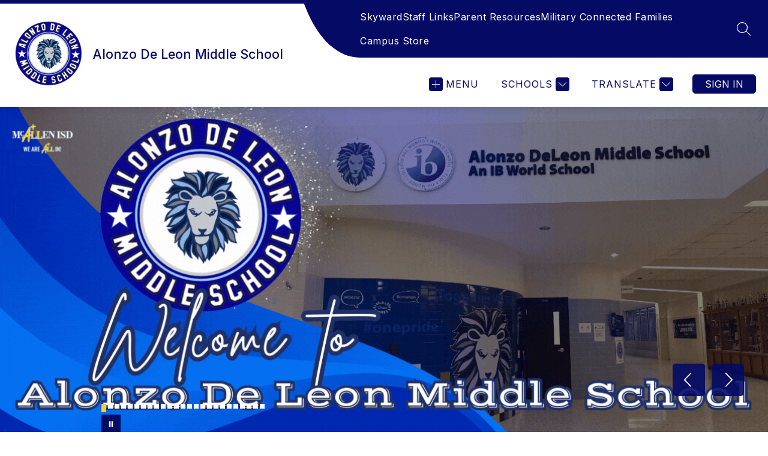

--- FILE ---
content_type: text/css
request_url: https://cmsv2-shared-assets.apptegy.net/Schools/McAllen-ISD-1469/mcallenisd-new-css.css
body_size: 3660
content:
/* @import url('https://fonts.googleapis.com/css2?family=Inter:wght@400;500;700&display=swap'); */


#app,
body,
html,
#cms-header .m4--menu-item,
.m4--menu-item-focusable .m4--menu-item-link,
.m4--menu-item-text,
.m4--menu-item-focusable,
h1 {
    /* font-family: Inter, sans-serif !important; */
}

#home .main .view-container .see-all-container .header-slot-container h2 {
    font-weight: 500;
    position: relative;
    border-right: none;
}

@media (min-width: 1600px) {
    #home .main .view-container .see-all-container .header-slot-container h2 {
        font-size: 42px;
    }
}

#home .main .view-container .see-all-container .header-slot-container h2:after {
    content: close-quote;
    display: block;
    width: 100%;
    min-width: 400px;
    height: 4px;
    background-color: var(--button-text-color);
    margin-left: -32px;
    margin-top: 12px;
}

#home .main .view-container .homepage-component.last.right-sidebar .see-all-container .header-slot-container h2:after {
    min-width: 220px;
}

@media (max-width: 1400px) {
    #home .main .view-container .see-all-container .header-slot-container h2:after {
        min-width: 200px;
    }

}

@media (max-width: 1280px) {
    #home .main .view-container .see-all-container .header-slot-container h2 {
        font-size: 26px;
    }

    #home .main .view-container .homepage-component.last.right-sidebar .see-all-container .header-slot-container h2:after {
        min-width: 150px;
    }
}


@media (max-width: 600px) {
    #home .main .view-container .see-all-container .header-slot-container h2:after {
        margin-left: -20px;
    }
}

#home .main .view-container #cms-live-feed .see-all-container .header-slot-container h2:after {
    background-color: var(--button-bg-color);
}

#home .main .view-container .see-all-container .see-all-button {
    padding: 12px 30px;
    border-radius: .6em;
    text-transform: uppercase;
}

.main #news-n3 .see-all-container .see-all-button,
.main #events-e2 .see-all-container .see-all-button {
    margin-left: auto;
    background-color: var(--button-text-color);
    color: #fff;
}


@media (max-width: 1280px) {
    #home .main .view-container .see-all-container .see-all-button {
        padding: 10px 20px;
        font-size: 14px
    }
}

/* --------------- HEADER START --------------- */

@media (max-width: 1280px) {
    #home .view-events #events-e2 .events-info .events-card {
        padding-left: 115px;
    }
}

@media (max-width: 550px) {

    #home .view-events #events-e2 .events-info .events-card {
        padding: 20px;
    }

    #home .view-events #events-e2 .events-info .events-date {
        width: 100%;
    }
}



@media screen and (min-width: 1024px) {
    #view-header #cms-header .left .logo {
        height: 120px;
        padding-top: 5px;
        padding-bottom: 5px;
        transition: all .25s linear;
    }

    #view-header #cms-header .shrink .left .logo {
        height: 70px;
    }


}



/* --------------- HEADER END --------------- */

/* --------------- GALLERY START --------------- */

@media screen and (min-width: 1200px) {

    #cms-gallery #g2 .button-action.left-arrow,
    #cms-gallery #g2 .button-action.right-arrow {
        width: 54px;
        height: 54px;
        top: unset;
        left: unset;
        bottom: 40px;
    }

    #cms-gallery #g2 .button-action.left-arrow {
        right: 105px;
    }

    #cms-gallery #g2 .button-action.left-arrow .button-action-content,
    #cms-gallery #g2 .button-action.right-arrow .button-action-content {
        width: 100%;
        height: 100%;
    }

    #cms-gallery #g2 .button-action.left-arrow .button-action-content svg,
    #cms-gallery #g2 .button-action.right-arrow .button-action-content svg {
        width: 100%;
        height: 100%;
        border-radius: 5px;
    }

}

/* --------------- GALLERY END --------------- */

/* --------------- BUTTONS START --------------- */


@media screen and (min-width: 1024px) {
    #home .view-container #buttons-b3 .button {
        border-left: none;
        position: relative;
    }

    #home .view-container #buttons-b3 .button:not(:first-child):before {
        content: close-quote;
        display: block;
        width: 2px;
        height: 70%;
        background-color: var(--icon-and-text-color);
        opacity: .5;
        position: absolute;
        left: 0;
        top: 15%;
    }

    #home .view-container #buttons-b3 .button .button-title {
        font-size: 14px;
        font-weight: 700;
        line-height: 1.25;
        display: block;
    }
}

/* --------------- BUTTONS END --------------- */

/* --------------- ABOUT US START --------------- */

#view-about #about-v1 {
    --slider-width: 720px;
}

#view-about #about-v1 .left-content {
    max-width: var(--slider-width);
    margin-left: 5%;


    /* overflow: hidden; */
}


#view-about #about-v1 .left-content .swiper-slide img {
    width: 100%;
    max-width: var(--slider-width);
    height: 395px;
    object-fit: cover;
}

#view-about #about-v1 .left-content .swiperButtonsArea {
    display: flex;
    align-items: center;
    justify-content: center;
    margin-top: 0px;
    gap: 10px;
    width: 100%;
    box-sizing: border-box;
}

#view-about #about-v1 .about-us-slider {
    padding-bottom: 40px;
    max-width: var(--slider-width);
}

#view-about #about-v1 .left-content .swiperButtonsArea .swiper-button-prev,
#view-about #about-v1 .left-content .swiperButtonsArea .swiper-button-next {
    position: relative;
    width: 50px;
    height: 50px;
    /* margin-top: 0px; */
    background-color: var(--secondary-color);
    border-radius: 5px;
    margin-left: 8px;
    margin-right: 8px;
    box-sizing: border-box;
}

#view-about #about-v1 .left-content .swiperButtonsArea .swiper-button-prev:after,
#view-about #about-v1 .left-content .swiperButtonsArea .swiper-button-next:after {
    content: close-quote;
    display: block;
    position: absolute;
    width: 100%;
    height: 100%;
    top: 0;
    left: 0;
    background-image: url('data:image/svg+xml;utf8,<svg clip-rule="evenodd" fill-rule="evenodd" stroke-linejoin="round" stroke-miterlimit="2" viewBox="0 0 24 24" xmlns="http://www.w3.org/2000/svg"><path d="m9.474 5.209s-4.501 4.505-6.254 6.259c-.147.146-.22.338-.22.53s.073.384.22.53c1.752 1.754 6.252 6.257 6.252 6.257.145.145.336.217.527.217.191-.001.383-.074.53-.221.293-.293.294-.766.004-1.057l-4.976-4.976h14.692c.414 0 .75-.336.75-.75s-.336-.75-.75-.75h-14.692l4.978-4.979c.289-.289.287-.761-.006-1.054-.147-.147-.339-.221-.53-.221-.191-.001-.38.071-.525.215z" fill-rule="nonzero"/></svg>');
    background-repeat: no-repeat;
    background-position: center;
    background-size: 50%;
    box-sizing: border-box;
}

#view-about #about-v1 .left-content .swiperButtonsArea .swiper-button-next:after {
    background-image: url('data:image/svg+xml;utf8,<svg clip-rule="evenodd" fill-rule="evenodd" stroke-linejoin="round" stroke-miterlimit="2" viewBox="0 0 24 24" xmlns="http://www.w3.org/2000/svg"><path d="m14.523 18.787s4.501-4.505 6.255-6.26c.146-.146.219-.338.219-.53s-.073-.383-.219-.53c-1.753-1.754-6.255-6.258-6.255-6.258-.144-.145-.334-.217-.524-.217-.193 0-.385.074-.532.221-.293.292-.295.766-.004 1.056l4.978 4.978h-14.692c-.414 0-.75.336-.75.75s.336.75.75.75h14.692l-4.979 4.979c-.289.289-.286.762.006 1.054.148.148.341.222.533.222.19 0 .378-.072.522-.215z" fill-rule="nonzero"/></svg>');

}

@media screen and (max-width: 1500px) {
    #view-about #about-v1 .left-content {
        margin-left: 0;
    }

    #view-about #about-v1 {
        --slider-width: 620px;
    }
}

@media screen and (max-width: 767px) {

    #view-about #about-v1 {
        --slider-width: calc(100vw - 50px);
    }

    #view-about #about-v1 .left-content .swiper-slide img {
        height: 50vw;
    }

    #view-about #about-v1 .left-content .swiperButtonsArea .swiper-button-prev,
    #view-about #about-v1 .left-content .swiperButtonsArea .swiper-button-next {
        width: 40px;
        height: 40px;
    }

    #view-about #about-v1 .about-us-slider {
        padding-bottom: 0;
    }
}

/* --------------- ABOUT US END --------------- */

/* --------------- EVENTS START --------------- */

.eventsNewsParent .homepage-component.first.right-sidebar {}

@media screen and (min-width: 960px) {
    .eventsNewsParent .homepage-component.last.right-sidebar {
        width: 42%;
    }
}


#home .view-events #events-e2 .events-info .events-card {
    background: #FFF;
    border: 0 !important;
    padding-top: 28px;
    padding-bottom: 28px;
    padding-left: 126px;
    padding-right: 44px;
    position: relative;
    display: flex;
    flex-direction: column;
    -webkit-transition: all 0.3s ease-in-out;
    -moz-transition: all 0.3s ease-in-out;
    -o-transition: all 0.3s ease-in-out;
    transition: all 0.3s ease-in-out;
}

#home .view-events #events-e2 .events-info .events-card:hover {
    transform: scale(1.05);
    z-index: 2;
}

#home .view-events #events-e2 .events-info .events-date-and-time {
    text-transform: uppercase;
    padding: 0;
    margin: 0;
    font-size: 18px;
}

#home .view-events #events-e2 .events-info .events-date {
    padding: 0;
    text-align: left;
    display: flex;
    flex-direction: column;
    align-items: center;
    justify-content: center;
    position: absolute;
    left: 0;
    top: 0;
    border-right: 0 !important;
    width: 110px;
    height: 100%;
    font-size: 16px;
    font-weight: 500;
}

#home .view-events #events-e2 .events-info .events-date .events-date-no {
    font-weight: 900;
    font-size: 20px;
    line-height: 1;
}

#home .view-events #events-e2 .events-info .events-date.bigger span {
    display: block;
    width: 42px;
    text-align: center;
    font-size: 30px;
}

#home .view-events #events-e2 .events-info .events-time {
    padding: 0;
    padding-left: 25px;
    border-left: 2px solid var(--secondary-color);
    left: -2px;
    position: relative;
    padding-top: 3px;
    display: block;
}

#home .view-events #events-e2 .events-info .events-title {
    overflow: hidden;
    border-left: 2px solid var(--secondary-color);
    position: relative;
    left: -2px;
    padding-left: 25px;
    margin-bottom: 0;
    font-weight: 700;
    font-size: 18px;
    line-height: 1.4;
    order: -1;
    box-sizing: border-box;
    padding-top: 2px;
    padding-bottom: 2px;
}

#home .view-events #events-e2 .events-info .events-title * {
    font-size: 18px;
}


#home .view-events #events-e2 .events-info .events-card {
    padding-left: 110px;
}

@media (max-width: 1280px) {
    #home .view-events #events-e2 .events-info .events-date {
        width: 80px;
        font-size: 14px;
    }

    #home .view-events #events-e2 .events-info .events-card {
        padding-left: 80px;
    }

    #home .view-events #events-e2 .events-info .events-title * {
        font-size: 16px;
    }

    #home .view-events #events-e2 .events-info .events-time {
        font-size: 14px;
    }

    #home .view-events #events-e2 {
        padding-left: 20px;
    }
}

/* --------------- EVENTS END --------------- */


#home .view-container #news-container #news-n3 .story .news-title {
    font-weight: 500;
}


/* --------------- LIVE FEED V7 START --------------- */
/* 
@media screen and (min-width: 1250px) {


    #home .view-container #cms-live-feed .nav.pager-right {
        display: none;
    }


    #home .view-container #cms-live-feed .card-content .post .post-info img {
        width: 60px;
        height: 60px;
    }

    #home .view-container #cms-live-feed .posts-wrapper {
        padding-left: 30px;
        padding-right: 30px;
    }

    #home .view-container #cms-live-feed .posts-wrapper .card-content {
        margin-top: 30px;
        margin-bottom: 35px;
        box-shadow: 5px 5px 20px 0px rgba(0, 0, 0, 0.40);
        border-radius: 10px;
        display: none;
    }

    #home .view-container #cms-live-feed .posts-wrapper .card-content:nth-child(1),
    #home .view-container #cms-live-feed .posts-wrapper .card-content:nth-child(2),
    #home .view-container #cms-live-feed .posts-wrapper .card-content:nth-child(3) {
        display: flex;
    }

    #home .view-container #cms-live-feed .posts-wrapper .card-content .post .post-status {
        margin-bottom: 2em;
    }

    #home .view-container #cms-live-feed .posts-wrapper .card-content .post {
        width: 29.7vw;
        border-radius: 10px;
        min-height: 400px;
    }

    #home .view-container #cms-live-feed .posts-wrapper .card-content .live-feed-details a {
        font-weight: 400;
        text-decoration: underline;
    }
}

@media screen and (max-width: 1500px) and (min-width: 1250px) {

    #home .view-container #cms-live-feed .posts-wrapper {
        gap: 25px;
    }

    #home .view-container #cms-live-feed .posts-wrapper .card-content .post {
        width: 28vw;
    }

}

@media screen and (max-width: 1400px) and (min-width: 1250px) {

    #home .view-container #cms-live-feed .posts-wrapper .card-content .post .thumbnails-wrapper .live-feed-image-thumbnail {
        width: 60px;
    }


} */

/* --------------- LIVE FEED V7 END --------------- */






/* ------- START CUSTOM LIVE FEED --------- */



#home .view-container #cms-live-feed #live-feed-lf5 .live-feed--post-container {
    display: grid;
    grid-template-columns: repeat(3, 1fr);
    gap: 2%;
    margin-top: 50px;
    margin-bottom: 30px;
}

#home .view-container #cms-live-feed #live-feed-lf5 .live-feed--post-container .live-feed--card {
    width: 100%;
    display: flex;
    flex-direction: row;
    flex-wrap: wrap;
    height: auto;
    border-radius: 0;
    margin: 0;
    border-radius: 15px;
    box-shadow: 5px 5px 32px 0px rgba(0, 0, 0, 0.50);
    background-color: var(--link-card-bg-color);
}

#home .view-container #cms-live-feed #live-feed-lf5 .live-feed--post-container .live-feed--card-description {
    width: 100%;
    height: auto;
    border-radius: 0;
    order: 1;
    padding: 25px 15px 15px;
    box-sizing: border-box;
    background-color: var(--link-card-bg-color);
}

#home .view-container #cms-live-feed #live-feed-lf5 .live-feed--post-container .live-feed--card-image {
    display: flex;
    width: 100%;
    height: 360px;
    order: 2;
    box-sizing: border-box;
    padding-left: 10%;
    padding-right: 10%;
    padding-bottom: 5%;
}

#home .view-container #cms-live-feed #live-feed-lf5 .live-feed--post-container .live-feed--card-image img {
    border-radius: 0;
    width: 100%;
    max-width: 400px;
    margin: auto;
    height: unset;
    aspect-ratio: 4/3;
    box-sizing: border-box;
    position: static;
}

#home .view-container #cms-live-feed #live-feed-lf5 .live-feed--post-container .live-feed--card-description--icon {
    border-radius: 0;
    display: inline-block;
    vertical-align: middle;
    margin-top: 0;
}

#home .view-container #cms-live-feed #live-feed-lf5 .live-feed--post-container .live-feed-details {
    /*     color: #fff; */
    font-size: 18px;
    line-height: 1.4;
    margin-top: .5em;
    /*     overflow: hidden; */
    /*     text-overflow: ellipsis; */
    /*     display: -webkit-box; */
    /*     -webkit-line-clamp: 3; */
    -webkit-box-orient: vertical;
}

#home .view-container #cms-live-feed #live-feed-lf5 .live-feed--post-container .live-feed--card-description--header {
    /*     color: #fff; */
    width: calc(100% - 120px);
    display: inline-block;
    padding-top: 0;
    /* vertical-align: middle; */
    font-size: 18px;
    font-weight: 500;
}

#home .view-container #cms-live-feed #live-feed-lf5 .live-feed--post-container .live-feed-details a {
    /*     color: #fff; */
    margin-top: 8px;
    padding-bottom: 10px;
    text-decoration: underline;
    font-weight: 400;
}

#home .view-container #cms-live-feed #live-feed-lf5 .live-feed--post-container .live-feed-details .view-images {
    /*     color: #fff; */
    display: block;
    text-decoration: underline;
    margin-top: 10px;
}

#home .view-container #cms-live-feed #live-feed-lf5 .live-feed--post-container .live-feed-details .view-images:hover {
    text-decoration: none;
}

@media screen and (max-width: 1200px) {
    #home .view-container #cms-live-feed #live-feed-lf5 .live-feed--post-container .live-feed-details {
        line-height: 1.3;
        font-size: 16px;
    }

    #home .main .view-container #cms-live-feed #live-feed-lf5 .live-feed--post-container .live-feed--card-description--header,
    #home .main .view-container #cms-live-feed #live-feed-lf5 .live-feed--post-container .live-feed--card-description--header span {
        font-size: 14px;
    }
}

@media screen and (max-width: 1024px) {
    #home .view-container #cms-live-feed #live-feed-lf5 .live-feed--post-container {
        grid-template-columns: repeat(2, 1fr);
    }
}

@media screen and (max-width: 768px) {
    #home .view-container #cms-live-feed #live-feed-lf5 .live-feed--post-container .live-feed--card {
        margin-top: .75em;
        margin-bottom: .75em;
    }

    #home .view-container #cms-live-feed #live-feed-lf5 .live-feed--post-container {
        grid-template-columns: repeat(1, 1fr);
        gap: unset;
    }


    #home .view-container #cms-live-feed #live-feed-lf5 .live-feed--post-container .live-feed--card-image {
        width: 100%;
        height: 60vw;
        padding-left: 20px;
        padding-right: 20px;
        margin-bottom: 20px;
    }

    #home .view-container #cms-live-feed #live-feed-lf5 .live-feed--post-container .live-feed--card-description {
        padding-left: 0;
        padding-right: 0;
    }
}

/* ------- END CUSTOM LIVE FEED --------- */



/* --------------- Footer Start --------------- */



#cms-footer #footer-f1,
#cms-footer .apptegy-copyright {
    position: relative;
    z-index: 2;
}

#cms-footer .apptegy-copyright span:nth-child(2) {
    font-weight: 700;
}


#cms-footer #footer-f1 .footer-social-links li a img {
    border-radius: 6px;
}



#cms-footer #footer-f1 .custom-footer {
    color: #fff;
    max-width: 675px;
    text-align: center;
    margin: auto;
    padding-left: 30px;
    padding-right: 30px;
}

#cms-footer #footer-f1 .button-wrap {
    background-color: var(--button_bg);
    color: var(--button_text_color);
    padding: 12px 30px;
    border-radius: 0.6em;
    text-transform: uppercase;
    text-decoration: none;
    font-weight: 500;
    box-sizing: border-box;
    display: inline-block;
    margin-top: .25em;
    margin-bottom: .25em;
    width: fit-content;
}

#cms-footer #footer-f1 .content-wrap:nth-child(1) .content-wrap-inner {
    display: flex;
    flex-direction: column;
    flex-wrap: wrap;
    justify-content: space-around;
    align-items: center;
    margin-bottom: 2em;
}

#cms-footer #footer-f1 .footer-column-main {
    flex-basis: unset;
    flex-grow: 0;
    padding-right: 40px;
    box-sizing: border-box;
}

@media screen and (min-width: 1280px) {
    #cms-footer #footer-f1 .footer-column-last {
        text-align: right;
    }

    #cms-footer #footer-f1 .footer-column-last>a img {
        margin-right: 0;
    }


}

@media screen and (min-width: 1400px) {

    #cms-footer #footer-f1 h2 {
        font-size: 40px;
    }
}

@media screen and (max-width: 960px) {

    #cms-footer #footer-f1 .footer-column-main {
        width: 100%;
        text-align: center;
        margin-bottom: 25px;
    }

    #cms-footer #footer-f1 .footer-column-main .logo-wrapper {
        text-align: center;
    }

    #cms-footer #footer-f1 .footer-columns {
        width: 100%;
    }

    #cms-footer #footer-f1 .footer-column-last {
        width: 100%;
        text-align: center;
        margin-top: 20px;
    }
}

#cms-footer {    
    z-index: 0;
} 

/* --------------- Footer END --------------- */


--- FILE ---
content_type: text/javascript
request_url: https://cmsv2-shared-assets.apptegy.net/Schools/McAllen-ISD-1469/mcallenisd-js.js
body_size: 1876
content:
document.addEventListener("appLoaded", () => {

    // Wrap numbers and dash ("-") in spans for events-date
    const eventsDateElements = document.querySelectorAll('#home .view-events .events-date');

    eventsDateElements.forEach(eventsDateElement => {

        const eventsDateHTML = eventsDateElement.innerText;
        const convertedHTMLDashes = eventsDateHTML.replace(/—/g, '<span class="events-date-separator">-</span>');
        const convertedHTMLNumbers = convertedHTMLDashes.replace(/(\d+)/g, '<span class="events-date-no">$1</span>');
        eventsDateElement.innerHTML = convertedHTMLNumbers;

    });


    //add class to events/news parent

    const eventsArea = document.getElementById("events-e2");
    if (eventsArea) {
        const eventsNewsParent = eventsArea.closest('.view-container');
        if (eventsNewsParent) {
            eventsNewsParent.classList.add("eventsNewsParent");
        }
    }
});



/* ----------- Footer Custom START ------------ */

const pageName1 = 'footer-custom-content';
const districtOrgId = "4608";
const apiUrl = 'https://thrillshare-cmsv2.services.thrillshare.com/api/v4/o/' + districtOrgId + '/cms/pages/' + pageName1;
var button_bg = 'var(--secondary-color)';
var button_text_color = "#000";
const extraClass = "custom-footer";

document.addEventListener("appLoaded", () => {
    fetch(apiUrl)
        .then((response) => response.json())
        .then((result) => {

            const pageContent = result.content;
            const customHomepageComponent = document.querySelectorAll('#footer-f1 .footer-columns')[0];
            const customInner = document.createElement('div');
            customInner.classList.add("customInner", extraClass)

            // Function to recursively process components
            const processComponents = (components) => {
                components.forEach(pageElement => {
                    if (pageElement.component == 'ts-full-width') {
                        if (pageElement.config && Array.isArray(pageElement.config[0])) {
                            pageElement.config[0].forEach(fullWidthElement => {
                                if (fullWidthElement.component == 'ts-table-v2') {
                                    const configTable = fullWidthElement.config.table.content;
                                    const jsonConfig = JSON.parse(convertTableToJson(configTable))

                                    for (let i = 0; i < jsonConfig.length; i++) {
                                        const element = jsonConfig[i];

                                        if (element['setting'] == 'button_bg') {
                                            button_bg = element['value'];
                                        }

                                        if (element['setting'] == 'button_text_color') {
                                            button_text_color = element['value'];
                                        }
                                    }
                                }
                            });
                        }
                    }
                    // if it's our desired repetitive element
                    else if (pageElement.component == 'ts-left-sidebar') {
                        processLeftSidebar(pageElement);
                    }
                    // Handle BASE_COLUMN components which contain other components in the new format
                    else if (pageElement.component == 'BASE_COLUMN' && pageElement.config && Array.isArray(pageElement.config)) {
                        // Process each array in config (these are rows in the column)
                        pageElement.config.forEach(row => {
                            if (Array.isArray(row)) {
                                // Process each component in the row
                                row.forEach(component => {
                                    // Recursively process each component
                                    processComponents([component]);
                                });
                            }
                        });
                    }
                });
            };

            // Function to process left sidebar components
            const processLeftSidebar = (pageElement) => {
                let leftSidebarItem = pageElement.config;

                const customInnerElement = document.createElement('div');
                customInnerElement.classList.add("customInnerElement");

                leftSidebarItem.forEach((leftSidebarHalf, index) => {
                    var contentWrap = document.createElement('div');
                    contentWrap.classList.add("content-wrap");

                    var contentWrapInner = document.createElement('div');
                    contentWrapInner.classList.add("content-wrap-inner");

                    leftSidebarHalf.forEach(element => {

                        if (element.component == 'ts-heading') {
                            let titleContent = element.config.content;

                            if (titleContent) {
                                let titleElementWrap = document.createElement('div');
                                titleElementWrap.classList.add("title-wrap");
                                titleElementWrap.innerHTML = titleContent;

                                contentWrapInner.appendChild(titleElementWrap);
                            }
                        }

                        if (element.component == 'ts-text') {
                            let textContent = element.config.content;

                            if (textContent) {
                                let textElementWrap = document.createElement('div');
                                textElementWrap.classList.add("text-wrap");
                                textElementWrap.innerHTML = textContent;

                                contentWrapInner.appendChild(textElementWrap);
                            }
                        }

                        if (element.component == 'ts-button') {
                            console.log(888)
                            let buttonTarget = false;
                            let buttonText = element.config.button.buttons[0].title;
                            let buttonURL = element.config.button.buttons[0].link;
                            if (element.config.button.buttons[0].open_link_in_new_tab) {
                                buttonTarget = true;
                            }

                            if (buttonText) {
                                let buttonElement = document.createElement('a');
                                buttonElement.classList.add("button-wrap");
                                buttonElement.innerHTML = buttonText;
                                buttonElement.href = buttonURL;
                                if (buttonTarget) {
                                    buttonElement.target = "_blank";
                                }

                                contentWrapInner.appendChild(buttonElement);
                            }
                        }
                    });

                    contentWrap.appendChild(contentWrapInner);
                    customInnerElement.appendChild(contentWrap);
                });
                customInner.appendChild(customInnerElement);
            };

            // Start processing components
            processComponents(pageContent);

            customHomepageComponent.innerHTML = "";
            customHomepageComponent.appendChild(customInner);
            customHomepageComponent.style.setProperty('--button_bg', button_bg);
            customHomepageComponent.style.setProperty('--button_text_color', button_text_color);

        });
});

const convertTableToJson = (htmlString) => {
    const parser = new DOMParser();
    const htmlWithTable = parser.parseFromString(htmlString, 'text/html');
    const table = htmlWithTable.querySelector("table");

    var header = [];
    var rows = [];

    for (var i = 0; i < table.rows[0].cells.length; i++) {
        header.push(table.rows[0].cells[i].innerText);
    }

    for (var i = 1; i < table.rows.length; i++) {
        var row = {};
        for (var j = 0; j < table.rows[i].cells.length; j++) {
            row[header[j]] = table
                .rows[i]
                .cells[j]
                .innerText;
        }
        rows.push(row);
    }

    const jsonFromTable = JSON.stringify(rows);
    return jsonFromTable;
}

/* ----------- Footer Custom END ------------ */


--- FILE ---
content_type: text/javascript
request_url: https://cmsv2-static-cdn-prod.apptegy.net/static_js/b45f157bf49309006434ac5e7bf1de0399b47899/_nuxt/BAPRCnux.js
body_size: 201
content:
import{u as a,a as o,o as s,c as n,b as m,d as r}from"./7LdER-Zz.js";import{g as c}from"./CFF0kyv0.js";import{_}from"./lQEB3v-y.js";const l={__name:"index",setup(p){const t=a(),e=c(t.state.settings.metadata,"homepage","Home");return o({...e.metaTitle,meta:e.metaTags}),s(()=>{n("homepage")}),(d,i)=>(r(),m(_))}};export{l as default};
//# sourceMappingURL=BAPRCnux.js.map
